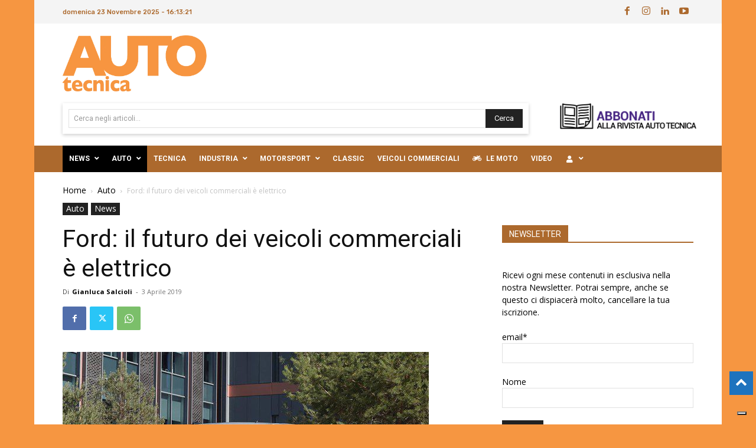

--- FILE ---
content_type: application/javascript
request_url: https://cs.iubenda.com/cookie-solution/confs/js/64943562.js
body_size: -24
content:
_iub.csRC = { consApiKey: 'srSiFj22gHzUWe3aHdHU2Poj173bSyQd', showBranding: false }
_iub.csEnabled = true;
_iub.csPurposes = [3,4,5,1];
_iub.cpUpd = 1738000064;
_iub.csT = 0.15;
_iub.googleConsentModeV2 = true;
_iub.totalNumberOfProviders = 5;
